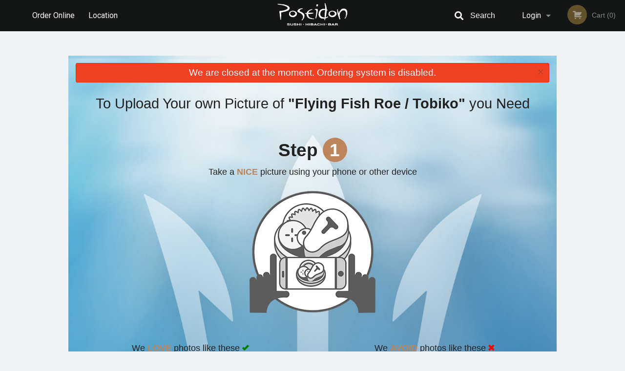

--- FILE ---
content_type: text/html; charset=UTF-8
request_url: https://poseidonsushi.com/upload_photos/flying-fish-roe-tobiko/
body_size: 6843
content:
<!DOCTYPE html>
<!--[if IE 9]><html class="lt-ie10" lang="en" > <![endif]--><html class="no-js" lang="en">
<head> <meta charset="utf-8"><script>(function(w,d,s,l,i){w[l]=w[l]||[];w[l].push({'gtm.start':
	new Date().getTime(),event:'gtm.js'});var f=d.getElementsByTagName(s)[0],
	j=d.createElement(s),dl=l!='dataLayer'?'&l='+l:'';j.async=true;j.src=
	'https://www.googletagmanager.com/gtm.js?id='+i+dl;f.parentNode.insertBefore(j,f);
	})(window,document,'script','dataLayer','GTM-K7QZ2VF');</script><meta name="viewport" content="width=device-width, minimum-scale=1, maximum-scale=1, initial-scale=1, user-scalable=no"> <meta name="description" content=". Order online for delivery or pick up at Poseidon Sushi restaurant. We are serving delicious traditional Japanese food. Try our Rolls, Nigiri, Sushi, Seaweed Salad, Gyoza, Sashimi, Bento Boxes. We are located at 2015 US-181 suite 300, Portland, TX."> <meta name="robots" content="all,index,follow"> <meta name="copyright" content="DI develop All rights reserved."> <title>Upload a photo for Flying Fish Roe / Tobiko | Poseidon Sushi</title> <link href="https://www.google.ca/maps/place/Poseidon+Sushi/@27.8965067,-97.3093258,15z/data=!4m2!3m1!1s0x0:0xa73e75230abab58?sa=X&amp;ved=2ahUKEwib5cvdzYfyAhUth_0HHf7NAxAQ_BIwEnoECEsQBQ" rel="publisher"> <link id="favicon-link" rel="icon" href="https://cdn3.didevelop.com/public/logos/400903fcf275b4ee0567f5ef5e2f8c56.png" type="image/x-icon"> <link rel="shortcut icon" href="https://cdn3.didevelop.com/public/logos/400903fcf275b4ee0567f5ef5e2f8c56.png" type="image/x-icon"> <link id="main_css" rel="stylesheet" href="https://poseidonsushi.com/css/themes/2086_poseidon.css?v=121649837892"><script src="//cdn.didevelop.com/js/vendor/modernizr.js"></script><script src="//ajax.googleapis.com/ajax/libs/jquery/2.2.2/jquery.min.js"></script><script src="//cdn.didevelop.com/js/foundation.min.js?v=7"></script><script src="//cdn.didevelop.com/js/jquery.raty.min.js"></script><script src="//cdn.didevelop.com/js/foundation-datepicker.min.js"></script><script src="//cdn.didevelop.com/js/foundation_datepicker_locales/foundation-datepicker.en.js"></script><script src="//cdn.didevelop.com/js/jquery.animateNumber.min.js"></script><script src="//code.jquery.com/ui/1.12.1/jquery-ui.min.js"></script><script src="//cdn.didevelop.com/js/jquery.ui.touch-punch.min.js"></script><script src="//cdn.jsdelivr.net/npm/slick-carousel@1.8.1/slick/slick.min.js"></script><script src="//cdn.didevelop.com/js/moment.js"></script><script src="//cdn.didevelop.com/js/common.min.js?v=2024-08-01"></script><script src="https://www.google.com/recaptcha/enterprise.js?render=6LfPTFIiAAAAAHwPeVP_ahfD9dFYAsySELKIu7Dd"></script><meta name="google-site-verification" content="JCKblVmLGyYQI60lMGOjZqDnD0N57MoH5K1zpjtXxuo">	<style>
		.grecaptcha-badge { visibility: hidden; }
	</style><script>
        window.baseUrl = `/`
    </script><style>
        #section_index .main-section .all_products.categories img {
            width: 100% !important;
        }
    </style> <style>
        .system-alert_wrap .close{
            color: #fff;
            font-size: 18px;
            opacity: unset;
            position: relative;
        }
        .system-alert_wrap .a {
            opacity: unset;
        }

        .system-alert_wrap .alert-box {
            margin-bottom: 0 !important;
        }
    </style> <style>
            .show_for_apps {
                display: none !important;
            }
            .show_for_ios {
                display: none !important;
            }
            .show_for_web {
                display: block !important;
            }
        </style> </head> <body id="section_upload_photos" class="											current_language_en" itemscope itemtype="http://schema.org/Restaurant" data-langlink=""> <noscript><iframe src="https://www.googletagmanager.com/ns.html?id=GTM-K7QZ2VF" height="0" width="0" style="display:none;visibility:hidden"></iframe></noscript><div class="inner-wrap"><img itemprop="logo" id="meta_logo" src="https://cdn3.didevelop.com/public/logos/addba908256daf4ea5d0e1eb19c00c6e.png" alt="Poseidon Sushi"> <meta itemprop="sameAs" content="https://www.google.ca/maps/place/Poseidon+Sushi/@27.8965067,-97.3093258,15z/data=!4m2!3m1!1s0x0:0xa73e75230abab58?sa=X&amp;ved=2ahUKEwib5cvdzYfyAhUth_0HHf7NAxAQ_BIwEnoECEsQBQ"> <meta itemprop="priceRange" content="$$"> <meta itemprop="url" content="https://poseidonsushi.com"> <meta itemprop="name" content="Poseidon Sushi"> <meta itemprop="legalName" content="Poseidon Sushi"> <meta itemprop="paymentAccepted" content="Credit / Debit Card Online, Credit/Debit in person, Cash"> <meta itemprop="telephone" content="+1 361-387-1605"> <meta itemprop="servesCuisine" content="Sushi, Japanese food, Asian"> <meta itemprop="menu" content="https://poseidonsushi.com/menu/"> <meta itemprop="currenciesAccepted" content="USD"><div itemprop="geo" itemscope itemtype="http://schema.org/GeoCoordinates"><meta itemprop="latitude" content="27.8965"> <meta itemprop="longitude" content="-97.3093"></div><meta itemprop="openingHours" content="Mo 11:00-22:00"> <meta itemprop="openingHours" content="Tu 11:00-22:00"> <meta itemprop="openingHours" content="We 11:00-22:00"> <meta itemprop="openingHours" content="Th 11:00-22:00"> <meta itemprop="openingHours" content="Fr 11:00-23:00"> <meta itemprop="openingHours" content="Sa 11:00-23:00"> <meta itemprop="openingHours" content="Su 11:00-22:00"><div itemprop="potentialAction" itemscope itemtype="http://schema.org/OrderAction"><div itemprop="target" itemscope itemtype="http://schema.org/EntryPoint"><meta itemprop="url" content="https://poseidonsushi.com"> <meta itemprop="actionPlatform" content="http://schema.org/DesktopWebPlatform"> <meta itemprop="actionPlatform" content="http://schema.org/MobileWebPlatform"> <meta itemprop="inLanguage" content="en"></div><meta itemprop="deliveryMethod" content="http://purl.org/goodrelations/v1#DeliveryModePickUp"></div><div class="sticky"><nav class="top-bar hide_for_ios_v2" data-topbar role="navigation"><ul class="title-area logo-wrapper"> <li class="name apps_header_logo"> <a class="" id="main_logo" target="_self" href="/"> <img id="logo-on-black-img" alt="Poseidon Sushi logo" src="https://cdn3.didevelop.com/public/logos/fedc23d62ffeb4db60b30653090bc071.png?v=1649837892"> </a> </li> <li class="show-for-small-up hide-for-large-up" id="mobile_search_wrap"><div id="mobile_search"><button id="show_mobile_search" class="apps_header_search"> <i class="fa fa-search" aria-hidden="true"></i> </button> <form method="get" action="/search/"> <button type="submit" id="submit_mobile_search"> <i class="fa fa-search" aria-hidden="true"></i> </button> <button type="button" id="hide_mobile_search"> <i class="fas fa-times-circle" aria-hidden="true"></i> </button><div><input name="search" placeholder="Search" value="" id="search696f7ded46f37" type="text"> <span class="form_note"></span></div></form></div></li> <li id="cart_link_mobile" class="show-for-small-up hide-for-large-up hide"> <a rel="nofollow" href="/cart/"> <i class="fa fa-shopping-cart"></i> ( <span id="total_cart_items--small" class="apps_link"> 0 </span> ) </a> </li> <li class="apps_header_nav toggle-topbar menu-icon"> <a href="#"> <span></span> </a> </li> </ul><div class="top-bar-section"><ul class="left"> <li class=""> <a class="apps_link" href="/"> Order Online </a> </li> <li class=""> <a class="apps_link" id="location_page_link" itemprop="hasMap" href="/location/"> Location </a> </li> </ul> <ul class="right"> <li class="hide-for-small-only hide-for-medium-only has-dropdown "> <a class="apps_link" href="/login/"> Login </a> <ul class="dropdown"> <li class=""> <a class="apps_link" href="/registration/"> Registration </a> </li> </ul> </li> <li class="hide-for-large-up "> <a class="apps_link" href="/login/"> Login </a> </li> <li class="hide-for-large-up "> <a class="apps_link" href="/registration/"> Registration </a> </li> <li class="divider"> <li class="has-form"> <a id="cart_qtty" class="button hidden apps_link" rel="nofollow" href="/cart/"> <i class="fi-shopping-cart"></i> Cart (<span id="total_cart_items" class="apps_link">0</span>) </a> <span id="empty_cart" class="button disabled  apps_link"> <i class="fi-shopping-cart"></i> Cart (0) </span> </li> </ul><div id="search"><div id="show_search"><i class="fa fa-search" aria-hidden="true"></i>&nbsp; &nbsp; &nbsp; &nbsp; Search</div><form itemprop="potentialAction" itemscope itemtype="http://schema.org/SearchAction" method="get" action="/search/"> <meta itemprop="target" content="https://poseidonsushi.com/search/?search={search}"><div><input name="search" placeholder="Search" value="" id="search696f7ded470cf" type="text" itemprop="query-input" required="required"> <span class="form_note"></span></div><button type="submit" id="submit_search"> <i class="fa fa-search" aria-hidden="true"></i> </button> <button type="button" id="hide_search"> <i class="fa fa-times" aria-hidden="true"></i> Close </button> </form></div><i class="clear"></i></div></nav></div><span class="system-alert_wrap show_for_ios"> <span data-alert class="alert-box alert"><a href="#" class="close system-alert_wrap__error">We are closed at the moment. Ordering system is disabled.</a></span> </span><div class="main-section" role="main"><div class="row"><div class="large-12 
				columns main_content" data-equalizer-watch="main_content"><div data-alert class="alert-box alert radius show_for_web">We are closed at the moment. Ordering system is disabled.<a href="#" class="close">&times;</a></div><div class="row"><div class="small-12 text-center columns"><h1> To Upload Your own Picture of <b>"Flying Fish Roe / Tobiko"</b> you Need </h1> <h2> Step <span>1</span> </h2><p>Take a<span> NICE </span>picture using your phone or other device</p><img src="/img/take_a_picture_icon.png"></div><div class="small-12 medium-6 large-6 text-center columns"><h5> We <span>LOVE</span> photos like these <i class="fi-check" style="color: green;"> </i></h5> <img src="/img/good_picture1.png"><br><br><img src="/img/good_picture2.png"></div><div class="small-12 medium-6 large-6 text-center columns"><h5 class="text-center"> We <span>AVOID</span> photos like these <i class="fi-x" style="color: red;"> </i></h5> <img src="/img/bad_picture1.png"><br><br><img src="/img/bad_picture2.png"></div></div><div class="row"><div class="small-12 text-center columns"><h2> Step <span>2</span> </h2><p>Upload photo for<b> "Flying Fish Roe / Tobiko"</b></p><img src="/img/upload_icon.png"></div></div><div class="row"><form method="post" enctype="multipart/form-data" id="image_upload_form" class="medium-4 medium-centered columns"><div class="hide file"><input name="file" value="" id="hidden_file_input" type="file" accept=".jpg,.jpeg,.png,.pdf,.psd,.tif,.eps" required="required"> <span class="form_note"></span></div><div class="hidden"><input name="product_id" value="305247" id="product_id696f7ded4741c" type="hidden"> <span class="form_note"></span></div><div><label for="credit_to696f7ded4745e">Credit to (Optional): <input name="credit_to" placeholder="James R or James Robson" value="" id="credit_to696f7ded4745e" type="text"></label> <span class="form_note"></span></div><button id="upload_photo" type="button">Upload</button> </form></div></div></div></div><a class="exit-off-canvas"></a></div><footer class="footer"><div class="row"><div class="small-12 medium-6 large-5 columns"><div class="footer_site_name"><h1> <a href="/" title="Order Online"> Poseidon Sushi </a> </h1><div id="footer_review" itemprop="aggregateRating" itemscope itemtype="http://schema.org/AggregateRating"><a href="/reviews/" title="Reviews of Poseidon Sushi"> <span itemprop="itemReviewed" itemscope itemtype="http://schema.org/Restaurant"> <meta itemprop="name" content="Poseidon Sushi"> <meta itemprop="image" content="https://cdn3.didevelop.com/public/logos/addba908256daf4ea5d0e1eb19c00c6e.png"> <meta itemprop="servesCuisine" content="Sushi, Japanese food, Asian"> <meta itemprop="priceRange" content="$$"> <meta itemprop="telephone" content="+1 361-387-1605"><div itemprop="address" itemscope itemtype="http://schema.org/PostalAddress"><meta itemprop="streetAddress" content=""> <meta itemprop="addressCountry" content=""> <meta itemprop="addressLocality" content=""></div></span> <i class="rate_star yellow fi-star"></i><i class="rate_star yellow fi-star"></i><i class="rate_star yellow fi-star"></i><i class="rate_star yellow fi-star"></i><i class="rate_star yellow fi-star"></i> <meta itemprop="ratingValue" content="5"> <span id="tot_reviews"> (<span itemprop="reviewCount">123</span> reviews) </span> </a></div><p id="serving_cusines">Serving: Sushi, Japanese food, Asian</p></div><div id="footer_social_links" class="hide_for_webview"><a href="https://www.google.ca/maps/place/Poseidon+Sushi/@27.8965067,-97.3093258,15z/data=!4m2!3m1!1s0x0:0xa73e75230abab58?sa=X&amp;ved=2ahUKEwib5cvdzYfyAhUth_0HHf7NAxAQ_BIwEnoECEsQBQ" rel="publisher" target="_blank"> <img src="//ssl.gstatic.com/images/icons/gplus-32.png" alt="Google+ icon"> </a></div><div id="report_problem" class="float_widget float_widget__bottom_r float_widget__bottom_r--stickies"><a data-reveal-id="report_dialog" class="hollow" data-tooltip title="Report a problem"><div class="report_problem_wrapper"><i class="fas fa-info-circle"></i><div>Report a problem</div></div></a></div><div id="report_dialog" class="reveal-modal small" data-reveal aria-labelledby="modalTitle" aria-hidden="true" role="dialog"><h3>Report a problem</h3><div class="row"><div class="columns"><form name="report_form" method="post" autocomplete="off"><div class="textarea"><label for="report_body">Description <span class="required">*</span> <textarea id="report_body" name="body" required maxlength="512" placeholder="Please, describe a problem here..." rows="5" autofocus></textarea> </label> <span class="form_note"></span></div><div class="text"><label for="email">Email/Phone number <input name="email" placeholder="e.g. example@mail.com" value="" id="email" type="text"></label> <span class="form_note"></span></div><div class="hidden"><input name="page_url" value="/upload_photos/flying-fish-roe-tobiko/" id="page_url696f7ded477fe" type="hidden"> <span class="form_note"></span></div><button id="submit_report" type="submit" class="button">Send report</button> </form><div id="report_result" class="dialog_result_container hide"><h1>The report has been successfully sent </h1></div></div></div><a id="report_problem_close" class="close-reveal-modal" aria-label="Close">&times;</a></div><script type="application/javascript">
                    $(function()
                    {
                        $("form[name=report_form]").submit(async function (e)
                        {
                            loader.load();
                            e.preventDefault();
                            var report = $("form[name=report_form]").serializeArray().reduce(function(report_value, { name, value })
                            {
                                return Object.assign(report_value, { [name]: value });
                            }, {});

                            report['g-recaptcha-response'] = await grecaptcha.enterprise.execute('6LfPTFIiAAAAAHwPeVP_ahfD9dFYAsySELKIu7Dd', {action: 'problem_report'});

                            $.post('?section=report_problem', report)
                                .done(function ()
                                {
                                    loader.stop();
                                    $("form[name=report_form]").hide();
                                    $("#report_result").show();
                                    setTimeout(function()
                                    {
                                        $("#report_result").hide();
                                        $("#report_problem_close").trigger('click');
                                        $("form[name=report_form]").show();
                                    }, 1800);
                                    setTimeout(function()
                                    {
                                        $("#report_body").val('');
                                        $("#email").val('');
                                    }, 400);

                                    setTimeout(function()
                                    {
                                        $("#report_problem_close").trigger('click');
                                    }, 1700);

                                    setTimeout(function()
                                    {
                                        $("#report_result").hide();
                                        $("form[name=report_form]").show();
                                    }, 2200);
                                });
                        });

                        // workaround, because the textarea input field is rendered in a modal window
                        $("#report_problem").click(function()
                        {
                            setTimeout(function()
                            {
                                $("#report_body").focus();
                            }, 400);
                        });
                    })
                </script><style>
                    #report_problem {
                        position: initial;
                        margin: 0;
                        background: none;
                        margin-top: 10px;
                    }
                    .report_problem_wrapper {
                        padding: 0!important;
                    }
                </style></div><div class="small-12 medium-6 large-4 columns links"><h1 class="show_for_web"> Navigation </h1><div class="row show_for_web"><div class="column medium-6"><a href="/menu/">Menu</a> <a href="/">Order Online</a> <a href="/location/">Location</a></div><div class="column medium-6"><a href="/reviews/">Reviews</a> <a href="/terms_and_conditions/">Terms and Conditions</a> <a href="/privacy_policy/">Privacy Policy</a></div></div></div><div class="small-12 medium-6 large-3 columns address" itemprop="address" itemscope itemtype="http://schema.org/PostalAddress"><h1> Address </h1> <a class="hide_for_ios" href="/location/"> <span itemprop="streetAddress">2015 US-181 suite 300, Portland, TX</span> <span itemprop="addressRegion">USA</span> <span itemprop="postalCode">78374</span> </a> <meta itemprop="addressCountry" content="USA"> <meta itemprop="addressLocality" content="USA"> <a href="tel:13613871605"> Tel: <span itemprop="telephone">+1 361-387-1605</span> </a></div></div><br><div class="row"><div class="small-12 columns copywrite">Copyright &copy; 2026, all rights reserved<br><div class="hide_for_webview">Poseidon Sushi</div><br><div>This site is protected by reCAPTCHA and the Google</div><div><a href="https://policies.google.com/privacy">Privacy Policy</a> and <a href="https://policies.google.com/terms">Terms of Service</a>&nbsp;apply.</div></div></div></footer><span id="website_created_by_didevelop"></span><div id="js_messages" style="display:none">{"email_already_registered":"This email is already registered","cant_find_location":"Could not find your location","invalid_email":"Email is not valid","invalid_phone":"Phone is not valid","password_too_small":"Password is less than 6 characters","required":"Required","no_results":"No results found","geocode_failure":"Geocoder failed due to:","delivery_zone":"Delivery Zone","phone":"Phone:","max_ingredients":"Maximum number of ingredients is:","currency_sign":"$","currency_sign2":"","you_just_saved":"YOU JUST SAVED","coupon_used":"Coupon used:","available_options_msg":"Available only for ","not_available_options_msg":"Not available for ","price_title_for_free":"FREE","placeholder_product_item_image":"grey_fork_and_knife"}</div><script type="text/javascript">
    $(function(){
      
		
    	$('#upload_photo').click(function(){
			$('#hidden_file_input').click();
		})

		$("input[type='file']").change(function (e) {

		 var fileExtension = ['jpg', 'jpeg', 'png', 'pdf', 'psd', 'tif', 'eps'];
	        if ($(this).val().split('.').pop().toLowerCase() && $.inArray($(this).val().split('.').pop().toLowerCase(), fileExtension) == -1) 
	        {
	          	$(this).val('');
	            alert('Only formats are allowed: ' + fileExtension.join(', '));
	        }
	        else
	        {
	        	loader.load();
	        	$('#image_upload_form').submit();
	        }
	    });
	 
	
	$(document).ready(function(){

		setTimeout(function(){ 
			footerAlign();
			$(document).foundation('equalizer', 'reflow');
		}, 300);

		$(document).foundation({
			equalizer : {
			  // Specify if Equalizer should make elements equal height once they become stacked.
			  equalize_on_stack: true,
			  after_height_change: function(){
					
					footerAlign();
			   }
			}
		});
	});

   	$( window ).resize(function() {
		footerAlign();
	});
	$('.breadcrumbs').scrollLeft(999999);
	
	ajaxSearch.activate();
    });
  </script><div id="loading"></div><div id="hard_load">Loading... Please wait.</div><script async src="https://pagead2.googlesyndication.com/pagead/js/adsbygoogle.js?client=ca-pub-4623080555139108" crossorigin="anonymous"></script><script>
        $(document).ready(function(){
            
           try {

               var $analyticsOff = $('.adsbygoogle:hidden');
               var $analyticsOn = $('.adsbygoogle:visible');

               $analyticsOff.each(function() {
                   $(this).remove();
               });
               $analyticsOn.each(function() {
                   (adsbygoogle = window.adsbygoogle || []).push({});
               });
               
               var observeTries = 0;
               var observerInterval = setInterval(function () {
                   var adsByGoogleEl = document.querySelector('.adsbygoogle');

                   if (observeTries > 4) {
                       clearInterval(observerInterval);
                       return;
                   }

                   if (!adsByGoogleEl) {
                       observeTries++;
                       return;
                   }

                   var adsByGoogleObserver = new MutationObserver(function (mutations) {
                       const ads = $(mutations[0].target);

                       if (ads.attr("data-ad-status") === 'unfilled') {
                           $('.adsbygoogle-wrapper').remove();
                       }
                   });

                   adsByGoogleObserver.observe(adsByGoogleEl, {
                       attributes: true,
                       attributeFilter: ['data-ad-status']
                   });

                   clearInterval(observerInterval);
               }, 2000)
           } catch (e) {
               
           }


        });
    </script></body>
</html>

<!--T: 0.028318881988525 -->
<!--M: 4 -->

--- FILE ---
content_type: text/html; charset=utf-8
request_url: https://www.google.com/recaptcha/enterprise/anchor?ar=1&k=6LfPTFIiAAAAAHwPeVP_ahfD9dFYAsySELKIu7Dd&co=aHR0cHM6Ly9wb3NlaWRvbnN1c2hpLmNvbTo0NDM.&hl=en&v=PoyoqOPhxBO7pBk68S4YbpHZ&size=invisible&anchor-ms=20000&execute-ms=30000&cb=a359t657lopw
body_size: 48634
content:
<!DOCTYPE HTML><html dir="ltr" lang="en"><head><meta http-equiv="Content-Type" content="text/html; charset=UTF-8">
<meta http-equiv="X-UA-Compatible" content="IE=edge">
<title>reCAPTCHA</title>
<style type="text/css">
/* cyrillic-ext */
@font-face {
  font-family: 'Roboto';
  font-style: normal;
  font-weight: 400;
  font-stretch: 100%;
  src: url(//fonts.gstatic.com/s/roboto/v48/KFO7CnqEu92Fr1ME7kSn66aGLdTylUAMa3GUBHMdazTgWw.woff2) format('woff2');
  unicode-range: U+0460-052F, U+1C80-1C8A, U+20B4, U+2DE0-2DFF, U+A640-A69F, U+FE2E-FE2F;
}
/* cyrillic */
@font-face {
  font-family: 'Roboto';
  font-style: normal;
  font-weight: 400;
  font-stretch: 100%;
  src: url(//fonts.gstatic.com/s/roboto/v48/KFO7CnqEu92Fr1ME7kSn66aGLdTylUAMa3iUBHMdazTgWw.woff2) format('woff2');
  unicode-range: U+0301, U+0400-045F, U+0490-0491, U+04B0-04B1, U+2116;
}
/* greek-ext */
@font-face {
  font-family: 'Roboto';
  font-style: normal;
  font-weight: 400;
  font-stretch: 100%;
  src: url(//fonts.gstatic.com/s/roboto/v48/KFO7CnqEu92Fr1ME7kSn66aGLdTylUAMa3CUBHMdazTgWw.woff2) format('woff2');
  unicode-range: U+1F00-1FFF;
}
/* greek */
@font-face {
  font-family: 'Roboto';
  font-style: normal;
  font-weight: 400;
  font-stretch: 100%;
  src: url(//fonts.gstatic.com/s/roboto/v48/KFO7CnqEu92Fr1ME7kSn66aGLdTylUAMa3-UBHMdazTgWw.woff2) format('woff2');
  unicode-range: U+0370-0377, U+037A-037F, U+0384-038A, U+038C, U+038E-03A1, U+03A3-03FF;
}
/* math */
@font-face {
  font-family: 'Roboto';
  font-style: normal;
  font-weight: 400;
  font-stretch: 100%;
  src: url(//fonts.gstatic.com/s/roboto/v48/KFO7CnqEu92Fr1ME7kSn66aGLdTylUAMawCUBHMdazTgWw.woff2) format('woff2');
  unicode-range: U+0302-0303, U+0305, U+0307-0308, U+0310, U+0312, U+0315, U+031A, U+0326-0327, U+032C, U+032F-0330, U+0332-0333, U+0338, U+033A, U+0346, U+034D, U+0391-03A1, U+03A3-03A9, U+03B1-03C9, U+03D1, U+03D5-03D6, U+03F0-03F1, U+03F4-03F5, U+2016-2017, U+2034-2038, U+203C, U+2040, U+2043, U+2047, U+2050, U+2057, U+205F, U+2070-2071, U+2074-208E, U+2090-209C, U+20D0-20DC, U+20E1, U+20E5-20EF, U+2100-2112, U+2114-2115, U+2117-2121, U+2123-214F, U+2190, U+2192, U+2194-21AE, U+21B0-21E5, U+21F1-21F2, U+21F4-2211, U+2213-2214, U+2216-22FF, U+2308-230B, U+2310, U+2319, U+231C-2321, U+2336-237A, U+237C, U+2395, U+239B-23B7, U+23D0, U+23DC-23E1, U+2474-2475, U+25AF, U+25B3, U+25B7, U+25BD, U+25C1, U+25CA, U+25CC, U+25FB, U+266D-266F, U+27C0-27FF, U+2900-2AFF, U+2B0E-2B11, U+2B30-2B4C, U+2BFE, U+3030, U+FF5B, U+FF5D, U+1D400-1D7FF, U+1EE00-1EEFF;
}
/* symbols */
@font-face {
  font-family: 'Roboto';
  font-style: normal;
  font-weight: 400;
  font-stretch: 100%;
  src: url(//fonts.gstatic.com/s/roboto/v48/KFO7CnqEu92Fr1ME7kSn66aGLdTylUAMaxKUBHMdazTgWw.woff2) format('woff2');
  unicode-range: U+0001-000C, U+000E-001F, U+007F-009F, U+20DD-20E0, U+20E2-20E4, U+2150-218F, U+2190, U+2192, U+2194-2199, U+21AF, U+21E6-21F0, U+21F3, U+2218-2219, U+2299, U+22C4-22C6, U+2300-243F, U+2440-244A, U+2460-24FF, U+25A0-27BF, U+2800-28FF, U+2921-2922, U+2981, U+29BF, U+29EB, U+2B00-2BFF, U+4DC0-4DFF, U+FFF9-FFFB, U+10140-1018E, U+10190-1019C, U+101A0, U+101D0-101FD, U+102E0-102FB, U+10E60-10E7E, U+1D2C0-1D2D3, U+1D2E0-1D37F, U+1F000-1F0FF, U+1F100-1F1AD, U+1F1E6-1F1FF, U+1F30D-1F30F, U+1F315, U+1F31C, U+1F31E, U+1F320-1F32C, U+1F336, U+1F378, U+1F37D, U+1F382, U+1F393-1F39F, U+1F3A7-1F3A8, U+1F3AC-1F3AF, U+1F3C2, U+1F3C4-1F3C6, U+1F3CA-1F3CE, U+1F3D4-1F3E0, U+1F3ED, U+1F3F1-1F3F3, U+1F3F5-1F3F7, U+1F408, U+1F415, U+1F41F, U+1F426, U+1F43F, U+1F441-1F442, U+1F444, U+1F446-1F449, U+1F44C-1F44E, U+1F453, U+1F46A, U+1F47D, U+1F4A3, U+1F4B0, U+1F4B3, U+1F4B9, U+1F4BB, U+1F4BF, U+1F4C8-1F4CB, U+1F4D6, U+1F4DA, U+1F4DF, U+1F4E3-1F4E6, U+1F4EA-1F4ED, U+1F4F7, U+1F4F9-1F4FB, U+1F4FD-1F4FE, U+1F503, U+1F507-1F50B, U+1F50D, U+1F512-1F513, U+1F53E-1F54A, U+1F54F-1F5FA, U+1F610, U+1F650-1F67F, U+1F687, U+1F68D, U+1F691, U+1F694, U+1F698, U+1F6AD, U+1F6B2, U+1F6B9-1F6BA, U+1F6BC, U+1F6C6-1F6CF, U+1F6D3-1F6D7, U+1F6E0-1F6EA, U+1F6F0-1F6F3, U+1F6F7-1F6FC, U+1F700-1F7FF, U+1F800-1F80B, U+1F810-1F847, U+1F850-1F859, U+1F860-1F887, U+1F890-1F8AD, U+1F8B0-1F8BB, U+1F8C0-1F8C1, U+1F900-1F90B, U+1F93B, U+1F946, U+1F984, U+1F996, U+1F9E9, U+1FA00-1FA6F, U+1FA70-1FA7C, U+1FA80-1FA89, U+1FA8F-1FAC6, U+1FACE-1FADC, U+1FADF-1FAE9, U+1FAF0-1FAF8, U+1FB00-1FBFF;
}
/* vietnamese */
@font-face {
  font-family: 'Roboto';
  font-style: normal;
  font-weight: 400;
  font-stretch: 100%;
  src: url(//fonts.gstatic.com/s/roboto/v48/KFO7CnqEu92Fr1ME7kSn66aGLdTylUAMa3OUBHMdazTgWw.woff2) format('woff2');
  unicode-range: U+0102-0103, U+0110-0111, U+0128-0129, U+0168-0169, U+01A0-01A1, U+01AF-01B0, U+0300-0301, U+0303-0304, U+0308-0309, U+0323, U+0329, U+1EA0-1EF9, U+20AB;
}
/* latin-ext */
@font-face {
  font-family: 'Roboto';
  font-style: normal;
  font-weight: 400;
  font-stretch: 100%;
  src: url(//fonts.gstatic.com/s/roboto/v48/KFO7CnqEu92Fr1ME7kSn66aGLdTylUAMa3KUBHMdazTgWw.woff2) format('woff2');
  unicode-range: U+0100-02BA, U+02BD-02C5, U+02C7-02CC, U+02CE-02D7, U+02DD-02FF, U+0304, U+0308, U+0329, U+1D00-1DBF, U+1E00-1E9F, U+1EF2-1EFF, U+2020, U+20A0-20AB, U+20AD-20C0, U+2113, U+2C60-2C7F, U+A720-A7FF;
}
/* latin */
@font-face {
  font-family: 'Roboto';
  font-style: normal;
  font-weight: 400;
  font-stretch: 100%;
  src: url(//fonts.gstatic.com/s/roboto/v48/KFO7CnqEu92Fr1ME7kSn66aGLdTylUAMa3yUBHMdazQ.woff2) format('woff2');
  unicode-range: U+0000-00FF, U+0131, U+0152-0153, U+02BB-02BC, U+02C6, U+02DA, U+02DC, U+0304, U+0308, U+0329, U+2000-206F, U+20AC, U+2122, U+2191, U+2193, U+2212, U+2215, U+FEFF, U+FFFD;
}
/* cyrillic-ext */
@font-face {
  font-family: 'Roboto';
  font-style: normal;
  font-weight: 500;
  font-stretch: 100%;
  src: url(//fonts.gstatic.com/s/roboto/v48/KFO7CnqEu92Fr1ME7kSn66aGLdTylUAMa3GUBHMdazTgWw.woff2) format('woff2');
  unicode-range: U+0460-052F, U+1C80-1C8A, U+20B4, U+2DE0-2DFF, U+A640-A69F, U+FE2E-FE2F;
}
/* cyrillic */
@font-face {
  font-family: 'Roboto';
  font-style: normal;
  font-weight: 500;
  font-stretch: 100%;
  src: url(//fonts.gstatic.com/s/roboto/v48/KFO7CnqEu92Fr1ME7kSn66aGLdTylUAMa3iUBHMdazTgWw.woff2) format('woff2');
  unicode-range: U+0301, U+0400-045F, U+0490-0491, U+04B0-04B1, U+2116;
}
/* greek-ext */
@font-face {
  font-family: 'Roboto';
  font-style: normal;
  font-weight: 500;
  font-stretch: 100%;
  src: url(//fonts.gstatic.com/s/roboto/v48/KFO7CnqEu92Fr1ME7kSn66aGLdTylUAMa3CUBHMdazTgWw.woff2) format('woff2');
  unicode-range: U+1F00-1FFF;
}
/* greek */
@font-face {
  font-family: 'Roboto';
  font-style: normal;
  font-weight: 500;
  font-stretch: 100%;
  src: url(//fonts.gstatic.com/s/roboto/v48/KFO7CnqEu92Fr1ME7kSn66aGLdTylUAMa3-UBHMdazTgWw.woff2) format('woff2');
  unicode-range: U+0370-0377, U+037A-037F, U+0384-038A, U+038C, U+038E-03A1, U+03A3-03FF;
}
/* math */
@font-face {
  font-family: 'Roboto';
  font-style: normal;
  font-weight: 500;
  font-stretch: 100%;
  src: url(//fonts.gstatic.com/s/roboto/v48/KFO7CnqEu92Fr1ME7kSn66aGLdTylUAMawCUBHMdazTgWw.woff2) format('woff2');
  unicode-range: U+0302-0303, U+0305, U+0307-0308, U+0310, U+0312, U+0315, U+031A, U+0326-0327, U+032C, U+032F-0330, U+0332-0333, U+0338, U+033A, U+0346, U+034D, U+0391-03A1, U+03A3-03A9, U+03B1-03C9, U+03D1, U+03D5-03D6, U+03F0-03F1, U+03F4-03F5, U+2016-2017, U+2034-2038, U+203C, U+2040, U+2043, U+2047, U+2050, U+2057, U+205F, U+2070-2071, U+2074-208E, U+2090-209C, U+20D0-20DC, U+20E1, U+20E5-20EF, U+2100-2112, U+2114-2115, U+2117-2121, U+2123-214F, U+2190, U+2192, U+2194-21AE, U+21B0-21E5, U+21F1-21F2, U+21F4-2211, U+2213-2214, U+2216-22FF, U+2308-230B, U+2310, U+2319, U+231C-2321, U+2336-237A, U+237C, U+2395, U+239B-23B7, U+23D0, U+23DC-23E1, U+2474-2475, U+25AF, U+25B3, U+25B7, U+25BD, U+25C1, U+25CA, U+25CC, U+25FB, U+266D-266F, U+27C0-27FF, U+2900-2AFF, U+2B0E-2B11, U+2B30-2B4C, U+2BFE, U+3030, U+FF5B, U+FF5D, U+1D400-1D7FF, U+1EE00-1EEFF;
}
/* symbols */
@font-face {
  font-family: 'Roboto';
  font-style: normal;
  font-weight: 500;
  font-stretch: 100%;
  src: url(//fonts.gstatic.com/s/roboto/v48/KFO7CnqEu92Fr1ME7kSn66aGLdTylUAMaxKUBHMdazTgWw.woff2) format('woff2');
  unicode-range: U+0001-000C, U+000E-001F, U+007F-009F, U+20DD-20E0, U+20E2-20E4, U+2150-218F, U+2190, U+2192, U+2194-2199, U+21AF, U+21E6-21F0, U+21F3, U+2218-2219, U+2299, U+22C4-22C6, U+2300-243F, U+2440-244A, U+2460-24FF, U+25A0-27BF, U+2800-28FF, U+2921-2922, U+2981, U+29BF, U+29EB, U+2B00-2BFF, U+4DC0-4DFF, U+FFF9-FFFB, U+10140-1018E, U+10190-1019C, U+101A0, U+101D0-101FD, U+102E0-102FB, U+10E60-10E7E, U+1D2C0-1D2D3, U+1D2E0-1D37F, U+1F000-1F0FF, U+1F100-1F1AD, U+1F1E6-1F1FF, U+1F30D-1F30F, U+1F315, U+1F31C, U+1F31E, U+1F320-1F32C, U+1F336, U+1F378, U+1F37D, U+1F382, U+1F393-1F39F, U+1F3A7-1F3A8, U+1F3AC-1F3AF, U+1F3C2, U+1F3C4-1F3C6, U+1F3CA-1F3CE, U+1F3D4-1F3E0, U+1F3ED, U+1F3F1-1F3F3, U+1F3F5-1F3F7, U+1F408, U+1F415, U+1F41F, U+1F426, U+1F43F, U+1F441-1F442, U+1F444, U+1F446-1F449, U+1F44C-1F44E, U+1F453, U+1F46A, U+1F47D, U+1F4A3, U+1F4B0, U+1F4B3, U+1F4B9, U+1F4BB, U+1F4BF, U+1F4C8-1F4CB, U+1F4D6, U+1F4DA, U+1F4DF, U+1F4E3-1F4E6, U+1F4EA-1F4ED, U+1F4F7, U+1F4F9-1F4FB, U+1F4FD-1F4FE, U+1F503, U+1F507-1F50B, U+1F50D, U+1F512-1F513, U+1F53E-1F54A, U+1F54F-1F5FA, U+1F610, U+1F650-1F67F, U+1F687, U+1F68D, U+1F691, U+1F694, U+1F698, U+1F6AD, U+1F6B2, U+1F6B9-1F6BA, U+1F6BC, U+1F6C6-1F6CF, U+1F6D3-1F6D7, U+1F6E0-1F6EA, U+1F6F0-1F6F3, U+1F6F7-1F6FC, U+1F700-1F7FF, U+1F800-1F80B, U+1F810-1F847, U+1F850-1F859, U+1F860-1F887, U+1F890-1F8AD, U+1F8B0-1F8BB, U+1F8C0-1F8C1, U+1F900-1F90B, U+1F93B, U+1F946, U+1F984, U+1F996, U+1F9E9, U+1FA00-1FA6F, U+1FA70-1FA7C, U+1FA80-1FA89, U+1FA8F-1FAC6, U+1FACE-1FADC, U+1FADF-1FAE9, U+1FAF0-1FAF8, U+1FB00-1FBFF;
}
/* vietnamese */
@font-face {
  font-family: 'Roboto';
  font-style: normal;
  font-weight: 500;
  font-stretch: 100%;
  src: url(//fonts.gstatic.com/s/roboto/v48/KFO7CnqEu92Fr1ME7kSn66aGLdTylUAMa3OUBHMdazTgWw.woff2) format('woff2');
  unicode-range: U+0102-0103, U+0110-0111, U+0128-0129, U+0168-0169, U+01A0-01A1, U+01AF-01B0, U+0300-0301, U+0303-0304, U+0308-0309, U+0323, U+0329, U+1EA0-1EF9, U+20AB;
}
/* latin-ext */
@font-face {
  font-family: 'Roboto';
  font-style: normal;
  font-weight: 500;
  font-stretch: 100%;
  src: url(//fonts.gstatic.com/s/roboto/v48/KFO7CnqEu92Fr1ME7kSn66aGLdTylUAMa3KUBHMdazTgWw.woff2) format('woff2');
  unicode-range: U+0100-02BA, U+02BD-02C5, U+02C7-02CC, U+02CE-02D7, U+02DD-02FF, U+0304, U+0308, U+0329, U+1D00-1DBF, U+1E00-1E9F, U+1EF2-1EFF, U+2020, U+20A0-20AB, U+20AD-20C0, U+2113, U+2C60-2C7F, U+A720-A7FF;
}
/* latin */
@font-face {
  font-family: 'Roboto';
  font-style: normal;
  font-weight: 500;
  font-stretch: 100%;
  src: url(//fonts.gstatic.com/s/roboto/v48/KFO7CnqEu92Fr1ME7kSn66aGLdTylUAMa3yUBHMdazQ.woff2) format('woff2');
  unicode-range: U+0000-00FF, U+0131, U+0152-0153, U+02BB-02BC, U+02C6, U+02DA, U+02DC, U+0304, U+0308, U+0329, U+2000-206F, U+20AC, U+2122, U+2191, U+2193, U+2212, U+2215, U+FEFF, U+FFFD;
}
/* cyrillic-ext */
@font-face {
  font-family: 'Roboto';
  font-style: normal;
  font-weight: 900;
  font-stretch: 100%;
  src: url(//fonts.gstatic.com/s/roboto/v48/KFO7CnqEu92Fr1ME7kSn66aGLdTylUAMa3GUBHMdazTgWw.woff2) format('woff2');
  unicode-range: U+0460-052F, U+1C80-1C8A, U+20B4, U+2DE0-2DFF, U+A640-A69F, U+FE2E-FE2F;
}
/* cyrillic */
@font-face {
  font-family: 'Roboto';
  font-style: normal;
  font-weight: 900;
  font-stretch: 100%;
  src: url(//fonts.gstatic.com/s/roboto/v48/KFO7CnqEu92Fr1ME7kSn66aGLdTylUAMa3iUBHMdazTgWw.woff2) format('woff2');
  unicode-range: U+0301, U+0400-045F, U+0490-0491, U+04B0-04B1, U+2116;
}
/* greek-ext */
@font-face {
  font-family: 'Roboto';
  font-style: normal;
  font-weight: 900;
  font-stretch: 100%;
  src: url(//fonts.gstatic.com/s/roboto/v48/KFO7CnqEu92Fr1ME7kSn66aGLdTylUAMa3CUBHMdazTgWw.woff2) format('woff2');
  unicode-range: U+1F00-1FFF;
}
/* greek */
@font-face {
  font-family: 'Roboto';
  font-style: normal;
  font-weight: 900;
  font-stretch: 100%;
  src: url(//fonts.gstatic.com/s/roboto/v48/KFO7CnqEu92Fr1ME7kSn66aGLdTylUAMa3-UBHMdazTgWw.woff2) format('woff2');
  unicode-range: U+0370-0377, U+037A-037F, U+0384-038A, U+038C, U+038E-03A1, U+03A3-03FF;
}
/* math */
@font-face {
  font-family: 'Roboto';
  font-style: normal;
  font-weight: 900;
  font-stretch: 100%;
  src: url(//fonts.gstatic.com/s/roboto/v48/KFO7CnqEu92Fr1ME7kSn66aGLdTylUAMawCUBHMdazTgWw.woff2) format('woff2');
  unicode-range: U+0302-0303, U+0305, U+0307-0308, U+0310, U+0312, U+0315, U+031A, U+0326-0327, U+032C, U+032F-0330, U+0332-0333, U+0338, U+033A, U+0346, U+034D, U+0391-03A1, U+03A3-03A9, U+03B1-03C9, U+03D1, U+03D5-03D6, U+03F0-03F1, U+03F4-03F5, U+2016-2017, U+2034-2038, U+203C, U+2040, U+2043, U+2047, U+2050, U+2057, U+205F, U+2070-2071, U+2074-208E, U+2090-209C, U+20D0-20DC, U+20E1, U+20E5-20EF, U+2100-2112, U+2114-2115, U+2117-2121, U+2123-214F, U+2190, U+2192, U+2194-21AE, U+21B0-21E5, U+21F1-21F2, U+21F4-2211, U+2213-2214, U+2216-22FF, U+2308-230B, U+2310, U+2319, U+231C-2321, U+2336-237A, U+237C, U+2395, U+239B-23B7, U+23D0, U+23DC-23E1, U+2474-2475, U+25AF, U+25B3, U+25B7, U+25BD, U+25C1, U+25CA, U+25CC, U+25FB, U+266D-266F, U+27C0-27FF, U+2900-2AFF, U+2B0E-2B11, U+2B30-2B4C, U+2BFE, U+3030, U+FF5B, U+FF5D, U+1D400-1D7FF, U+1EE00-1EEFF;
}
/* symbols */
@font-face {
  font-family: 'Roboto';
  font-style: normal;
  font-weight: 900;
  font-stretch: 100%;
  src: url(//fonts.gstatic.com/s/roboto/v48/KFO7CnqEu92Fr1ME7kSn66aGLdTylUAMaxKUBHMdazTgWw.woff2) format('woff2');
  unicode-range: U+0001-000C, U+000E-001F, U+007F-009F, U+20DD-20E0, U+20E2-20E4, U+2150-218F, U+2190, U+2192, U+2194-2199, U+21AF, U+21E6-21F0, U+21F3, U+2218-2219, U+2299, U+22C4-22C6, U+2300-243F, U+2440-244A, U+2460-24FF, U+25A0-27BF, U+2800-28FF, U+2921-2922, U+2981, U+29BF, U+29EB, U+2B00-2BFF, U+4DC0-4DFF, U+FFF9-FFFB, U+10140-1018E, U+10190-1019C, U+101A0, U+101D0-101FD, U+102E0-102FB, U+10E60-10E7E, U+1D2C0-1D2D3, U+1D2E0-1D37F, U+1F000-1F0FF, U+1F100-1F1AD, U+1F1E6-1F1FF, U+1F30D-1F30F, U+1F315, U+1F31C, U+1F31E, U+1F320-1F32C, U+1F336, U+1F378, U+1F37D, U+1F382, U+1F393-1F39F, U+1F3A7-1F3A8, U+1F3AC-1F3AF, U+1F3C2, U+1F3C4-1F3C6, U+1F3CA-1F3CE, U+1F3D4-1F3E0, U+1F3ED, U+1F3F1-1F3F3, U+1F3F5-1F3F7, U+1F408, U+1F415, U+1F41F, U+1F426, U+1F43F, U+1F441-1F442, U+1F444, U+1F446-1F449, U+1F44C-1F44E, U+1F453, U+1F46A, U+1F47D, U+1F4A3, U+1F4B0, U+1F4B3, U+1F4B9, U+1F4BB, U+1F4BF, U+1F4C8-1F4CB, U+1F4D6, U+1F4DA, U+1F4DF, U+1F4E3-1F4E6, U+1F4EA-1F4ED, U+1F4F7, U+1F4F9-1F4FB, U+1F4FD-1F4FE, U+1F503, U+1F507-1F50B, U+1F50D, U+1F512-1F513, U+1F53E-1F54A, U+1F54F-1F5FA, U+1F610, U+1F650-1F67F, U+1F687, U+1F68D, U+1F691, U+1F694, U+1F698, U+1F6AD, U+1F6B2, U+1F6B9-1F6BA, U+1F6BC, U+1F6C6-1F6CF, U+1F6D3-1F6D7, U+1F6E0-1F6EA, U+1F6F0-1F6F3, U+1F6F7-1F6FC, U+1F700-1F7FF, U+1F800-1F80B, U+1F810-1F847, U+1F850-1F859, U+1F860-1F887, U+1F890-1F8AD, U+1F8B0-1F8BB, U+1F8C0-1F8C1, U+1F900-1F90B, U+1F93B, U+1F946, U+1F984, U+1F996, U+1F9E9, U+1FA00-1FA6F, U+1FA70-1FA7C, U+1FA80-1FA89, U+1FA8F-1FAC6, U+1FACE-1FADC, U+1FADF-1FAE9, U+1FAF0-1FAF8, U+1FB00-1FBFF;
}
/* vietnamese */
@font-face {
  font-family: 'Roboto';
  font-style: normal;
  font-weight: 900;
  font-stretch: 100%;
  src: url(//fonts.gstatic.com/s/roboto/v48/KFO7CnqEu92Fr1ME7kSn66aGLdTylUAMa3OUBHMdazTgWw.woff2) format('woff2');
  unicode-range: U+0102-0103, U+0110-0111, U+0128-0129, U+0168-0169, U+01A0-01A1, U+01AF-01B0, U+0300-0301, U+0303-0304, U+0308-0309, U+0323, U+0329, U+1EA0-1EF9, U+20AB;
}
/* latin-ext */
@font-face {
  font-family: 'Roboto';
  font-style: normal;
  font-weight: 900;
  font-stretch: 100%;
  src: url(//fonts.gstatic.com/s/roboto/v48/KFO7CnqEu92Fr1ME7kSn66aGLdTylUAMa3KUBHMdazTgWw.woff2) format('woff2');
  unicode-range: U+0100-02BA, U+02BD-02C5, U+02C7-02CC, U+02CE-02D7, U+02DD-02FF, U+0304, U+0308, U+0329, U+1D00-1DBF, U+1E00-1E9F, U+1EF2-1EFF, U+2020, U+20A0-20AB, U+20AD-20C0, U+2113, U+2C60-2C7F, U+A720-A7FF;
}
/* latin */
@font-face {
  font-family: 'Roboto';
  font-style: normal;
  font-weight: 900;
  font-stretch: 100%;
  src: url(//fonts.gstatic.com/s/roboto/v48/KFO7CnqEu92Fr1ME7kSn66aGLdTylUAMa3yUBHMdazQ.woff2) format('woff2');
  unicode-range: U+0000-00FF, U+0131, U+0152-0153, U+02BB-02BC, U+02C6, U+02DA, U+02DC, U+0304, U+0308, U+0329, U+2000-206F, U+20AC, U+2122, U+2191, U+2193, U+2212, U+2215, U+FEFF, U+FFFD;
}

</style>
<link rel="stylesheet" type="text/css" href="https://www.gstatic.com/recaptcha/releases/PoyoqOPhxBO7pBk68S4YbpHZ/styles__ltr.css">
<script nonce="LVC-HuYsrwANgH-mjezRRg" type="text/javascript">window['__recaptcha_api'] = 'https://www.google.com/recaptcha/enterprise/';</script>
<script type="text/javascript" src="https://www.gstatic.com/recaptcha/releases/PoyoqOPhxBO7pBk68S4YbpHZ/recaptcha__en.js" nonce="LVC-HuYsrwANgH-mjezRRg">
      
    </script></head>
<body><div id="rc-anchor-alert" class="rc-anchor-alert"></div>
<input type="hidden" id="recaptcha-token" value="[base64]">
<script type="text/javascript" nonce="LVC-HuYsrwANgH-mjezRRg">
      recaptcha.anchor.Main.init("[\x22ainput\x22,[\x22bgdata\x22,\x22\x22,\[base64]/[base64]/[base64]/KE4oMTI0LHYsdi5HKSxMWihsLHYpKTpOKDEyNCx2LGwpLFYpLHYpLFQpKSxGKDE3MSx2KX0scjc9ZnVuY3Rpb24obCl7cmV0dXJuIGx9LEM9ZnVuY3Rpb24obCxWLHYpe04odixsLFYpLFZbYWtdPTI3OTZ9LG49ZnVuY3Rpb24obCxWKXtWLlg9KChWLlg/[base64]/[base64]/[base64]/[base64]/[base64]/[base64]/[base64]/[base64]/[base64]/[base64]/[base64]\\u003d\x22,\[base64]\x22,\x22wrVvei0ow4wuw4zDmMO+C8Obw7bCthDDg2cyWlHDoMK+NDt9w5XCrTfCqsK1woQBcBvDmMO8F0nCr8O1EGQ/[base64]/Dh8OUwqDCl8KqwqHDhcO/V8KPwp0pUMKpw5UjwqfChxUFwpRmw4jDmzLDohkFB8OELsOwTylXwp0aaMK9EsO5eQh1Fn7DgxPDlkTClzvDo8OsWMOGwo3DqjJWwpMtc8KIEQfCgcOkw4RQVFVxw7Iiw4ZcYMO+wpsIIlzDhyQ2wo1vwrQ0bXEpw6nDtcO2R3/[base64]/w7tEwrcLw5dUwpwNw7nCo1nCtU8+EMOpLwc4W8OcNcOuPh/CkT4FFHNVGS4rB8KTwoN0w581wrXDgsOxGsK1OMO8w6fCh8OZfEbDpMKfw6vDryo6wo5Tw4vCq8KwEsKEEMOUAAh6wqVmRcO5HkIzwqzDuS3DpEZpwrtKLDDDt8KJJWVQOAPDk8O2wok7P8KFw5HCmMObw7/[base64]/Dq8K1wr9iw6d/w5wAw7Q6Ch/CrBfDnEMjw5HCuCBCC8OIwrsgwp5DCMKbw6zCmsOYPsK9wonDgg3CmjfCtjbDlsKxASUuwpZLWXIPwoTDono/MhvCk8K+EcKXNUDDhsOER8ODQsKmQ2jDrCXCrMOOZ0smWcOVNMK0wp/DikzDgkMcwrLDoMO3UsOTw7jCqWLDvcKWw43Dv8KYDcOewo7DuTZjw5BiFcK9w4fDv3FHYnDDjVVVw5DCm8KNcsOHw7nDscKyS8Kfw5R/bsOfWMKgYMK7MVQSwrxLwpRQwqx8wpfDpFpOw6dtEUvCin4WwqzDv8KTNCwRRU8pZwDDocOWwojDlgxbw5I4PzpKF21gwoAHenQQE3sRIlvCghpSw7TCrXbCvMKIw47DpkVTFn0Ow5/[base64]/Duncaw45FfBzCtcKfXBxcwrgnW8OWZMOqwqjDn8KoVHBIwrAZwoYIMMOPwpAtdsK4wppnXMK5wqVxecOkwqkNPsKBF8OyBcK/[base64]/CoBl3w4bCqcOjw5Qswr7CnSHDjH/DngdASX8XPMKRVsKCecOow7gGw7EGMCrCqGkwwrFcB13CvsOowrdAKMKLwoIebkVlw4FwwoM/EsOkZ0zCm0o6UMKUNDQwN8K5wowdwobDscOUTnPDgkbDhk/DosOrZFjCncOew6/Dr1zCtsOswofDqEtXw57DmMOZPBhHwr8yw74hLjLDuFB7YsOfwp5MwrDDoAlNwrREd8OjZcKHwp7Cp8K1wpDCt1EiwoRswonCpcOcwqfDmWHDtcO3EMKGwoLCrwBdDXUQKA/[base64]/CusKew7NpPhbDiMKgwrfCksOWbXXDnlw3wqrDjylmw7fChmrDvHsJZkZTfMONGHtPQ2rDgVnCqsOkwoTCj8OFI2PCvmPCnkoQfyTCsMOSw58fw7d8wqp5woJfQjjDl1zDvsOeecOTB8KVSREiwoXChlgJw5/ChH7Cp8OlYcO1YyHCpMObwqvDtsKuwokIwovCqsOywr/DslRJwrMyEVDDjMKxw6DCtMKQaCckERkwwo8LccKLwoJiIMKJwpfDtsOawp7CnsKvw71rw7bDusOiw4JMwrB4wqzCqwxIdcKCeFNIwqrDo8OUwpIGw559w5TDujxKZcKBFMOCH2kMLklUCnIXXSbCsz/DjAvCh8Kowp0qwoPDtMOzR2EzSHh4wqlyCsObwoHDksO/wpBpdcKsw5wOI8KXwrUqK8KgJUTCpMO2ajLCgsKoBFELSsONw5w3KQxTcCHCmsOUWRMBNBfDglcMw5fDthNVw7zDmD7DkRkDw47CgMOZIh3Cr8OpacKnw5dzesOAw6N5w5RHwrzChsOcwpJyRBDDgcOiKV0jwqXCiCZrPcODMATCn04/e3rDu8KfNF3CqcOZw4tnwq7Cu8KaB8OtYRDDlcOOOVFoO14vUMOLJF1Tw5F8JcOFw73CiWZKBETCiC/CqjoJecKqwooWXUcKYz3CqsKxwrY6d8KxX8OcRAdsw6oLwq7ChxzCi8K2w77CgMK1w7XDhjwfwpPCu2NswpvDo8KHSsKPwpTCl8OHeVDDj8K9VsKRBMOdw5ZzDcOvb0zDjcKnDyDDp8OPwq/DlcO2DMO7worDp17Ci8O1a8KiwrUlACPDhMOXLcOQwrR3wqM3w6w7MMKbTWUtwpApw7AWL8Ohw6LDnzQsRMOcfAl8wp/DrMOkwpk+w6U7w7ptwrHDtMK5asO/E8KgwrV3wqPCl3PCk8ODM3lyTMOBGsK/UwxbVWLChMOHX8Knw7wWOcKHwr1dwphVw751TsKjwp/CkMO7woImJcKkQsOwUhXDm8KQwrTDksKFw6DCn3NHWcK2wrzCsUMSw4zDp8OHKMOgw7/CgsOySXNSw4nCjyIswpfCvsKxXFkGX8K5YiLDvMO5wo/DmFtROcKUASfDmMK8ayQXTsOiOWZOw63CvHoMw5hdIV7Dl8OwwobDpcODwqLDk8Oya8OLw63CucKSCMO7w6XDqMKMwpnDqFguFcOtwqLDnMKaw6sMEiQHSMONw6XDsgI1w4xdw7zCphRDw77DrWLCu8O4w7/ClcOdw4HCkcKtWcOTO8K6YMOaw7Rxw5Nqw6tNw73Ci8OWw6gvfsKLZmfCpgHCpBjDsMK/[base64]/Duz7CnMOgw4EHQcO5w6JzU8K3woPClMKVw4vDuMKdwoJ6w4oFRcO/[base64]/Cg8OMdTJ1AcOVwpRRwo3CgiVAOMK1RHjCr8OUN8KrX8KGw5lSw5JuR8ObecKfKMOQw5zDgMK2wpTCsMOUNmrDkcOEwqp9w53Ci04Ewp5xwrXDuRkxwp3Cu0FEwoHDtMKzGgkhAMKWw6tuaX/Dhn/Dp8KtwqIWwrzCvn/DjMKfw40IYw9TwpgDwrvClsK3UsKtwonDqcK/wq44w7PCqsOhwp0FBMKIwrwsw63ChxwJCyclw6rDlzwNw67Cj8KlBMOYwpFaJsO/XsONwrYHwp/DgsOCwq/ClgXCkB3CsCzDnAfCi8O1SEjDsMKYw6ZveFnDqzDCgW3DjjfDiSAWwqTCuMKaBV4bwpR6w5bDjMKSwpI4EcKQWsKEw4MQwotTcMKBw4nDisOaw59ZeMObTTrCtzHCicK+eFzCtBBGBsOywp0/[base64]/V0kiwr1GM8OPwr/Dj8Oww6pqAGIzwoV9ZMOrOzbDgMK8wrQqw5DDlMOsIMKlNMOPd8OJHsKZw5fDkcOfwoDDrgPCrsKQT8Ojw7wKHnfDsSLDlcOyw43Co8KrwoHCqUjCmsOYwpkFdMKsf8KtW1IBw5N/wodGJkVuOMOdG2TDsS/[base64]/CssOowrdBSsOILcK/woxYYMKXwrhXw6bCosODfMORw63DocK9EHbDoQLDtcKIw6XCssKoSFJ/L8O1fcOrwrQGwpk/Cx8fCjBSwr3CiFfDpsKafhPDkmPClFcCa3vDpiU2BcKHUsO+E3vCkG/DgMO7wqMkwr9QNCDCgMOuw4wzEifDuzLDqClJAMOewobDgxhMwqTCtMOoFgM8woHDrsKmeAzCmzESw7sOKMK/[base64]/HcKJw75QMx3Dpl4ibn3DhcKtw5LDn8Kow6hFNV/[base64]/cMKxPcKAwpvCqMOqKCTCtHAxw7rDhsK5w6vCvsOkY1HCqFXDkMOfwoUMbgPCqMO3w7TCjcOEP8KMw5w4C3/CpmR5Lg/Cg8OkMwPDrHLDjRx8wpltRjXCmGw0wp7DmlMuwqbCsMOow4bChjbDlMKSw4VmwoLDl8O3w6o3w5ZAwr7DvwrCv8OpEkgPWMOTAS5FG8OawpTCo8Oaw5bDm8K/w43CgsKpVm7DpcOdwr/[base64]/[base64]/[base64]/CnHLCo387JGlrw63DuMOnLTnCnMOIwoszw4TDocOdwp/Cn8O0w6nCvcOww7XCusK/GMKWT8KVwojCnVskw6rDiBUeJcOjECNlFcKhw6QPwqRswpbCocOCL10lwoEKQsKKwoFUw5HDsmLCk3/Cg0ESwr/DmU95w499H2nCkXLDt8OXIMOYTRJzZsK3Q8ONPXXDhDrCi8KoUBzDncOVwobCkHlWVcOudsOPw5gsecONw6LCqxUCw5/ClsOZNQvDvQvDp8OTw4vDl1/Dj3U/E8K6MS7Dg1LCn8O4w7o0a8KgRztjGsKAw4PDhXbDnMOCBcOaw6/[base64]/[base64]/DqsOVw5hVa8O3A8OnTSZVMGAiYMK6wo9cwphjwqIqw4g/w5dLw5kHw4rCgcOwLypOwp9SRSjDvMKZFcKmw6jCs8KgHcOtDz3DjmbDkcKxZSnDg8K8wp/CsMKwPMO1JcKqHsKIeQnDksOCSgozwqpZLsOTw4cDwobDusKINxdDwqE5RMKuWMOjTCHDh2jCv8OyYcOlDcKtdsK7EVpcw7R1wpwPw7EGesOlw4/Dqh/DkMKOwoDCocKsw5XDiMKKwrTCuMKjw6rDuCsyVmVwKMKrwpcUfW7Crj/[base64]/[base64]/wqbClwvDt8K8wr/CtVZFw4plwqvCuMK3w5XDiWvCjgwOwo3Cj8K4w5k6wrfDuT4Awp3DjS9fPMOZa8K0w6xuw7I3w4/CiMOLOC0Gw65dw5HCnHzCmn/CtknDu0gxw4dgQsKMXkfDoDgacWQ5H8KTwqXCkwxNw6PDuMOrw57DpEhYf30Rw6HCqGDDol4tKghGBMK7w50cUsOEw6DDnQkmB8OVw6XCj8KOMMOKWMOBw5tMV8OwXks8T8Kxw4jCucKhw7ZVw4AQT1XDpRXDoMOfw6DDrMKiNUBYIjhaPhbDoU3Ci2nDig10wo/[base64]/DmMKxX8Ovw4MHfBljETDCmn/Ch8OKPsK5SU7CimhZXsKPwr9Dw4hfwrTCnMO2wpbCgcKHXcObYBHDusO0wpbCjXVMwpkVUsKCw5ZQXMO7HgHDkmnDoTBcVcOmRHjCvMOtwqzCnxHCoj/Ch8K3GGccwprDg37Cr1bDtw5YD8KifsOYH0fDgcKqwqTDjsKOXyLDgk5rC8KWJcOXwrdUw4rCscOkNMKFw4bCmwPCliHCqjItfsKjCCYww77DhhtYTsKiw6fCgHzDrio/[base64]/[base64]/DhcKVwr4qwpnDqRTCmT8GwrkFwoFAwrfDoSlZdcKaw7TDscOYUVgQWcOTw5J6w4LCrWElw77DusOmwqfChsKfwpHCucKpOMKkwqFZwrJnwrkaw5HCmyxQw6LCkgTDvGzDjQ9taMOdwpJzw4EMCMOhwp/DuMKeSTDCozlyegnCtcKfFsKHwp7ChxTDkyISUcKZwqhTw7Bkaw8Hw5PCm8KLYcKED8Otwooqw6rDhVvCk8O9FgjDoV/CmcOAw5EyYADDrhBnwpo0wrYTFkLDvcOYw49bNTLCsMOwViTDsk8NwqLCqmzCsmjDhjUnwrzDmyXDpT1fKmcuw7bCjTzClMK9TwNkTsO6GH7CicOOw6vCrBTDm8Kqe09pw6hUwrdIS2zCjj/DncOtw4A1w63Djj/DoBp1wpfCjQlOT2djw5kNwrPCs8Ogw4siwoRJW8O1KUw+GVFHLG/DqMKNwqVLw5EZwrDCgMOBDsKsScKLDlnCrUzDgsOFYVljGGNMw7x1GmfDtMKPXMK2wo3CvVfCkMObw4fDj8KVwpnDjCPCgsKxU1PDgcKbwonDr8K/[base64]/KzvDvXYFWcKTwqXDu8KhwokFKUEIWVHCnsKqw54UZMOgIX/DoMKIVGLCisKqw6RIV8OaLsKsbcOYOMKWwqtBwobChistwp5rwq/Dsi1CwpzCkGUgwqTDoiZhCMOfwr5Hw77DlQnCqk8NworCmsOEw7XDn8Kkw5ZDPVVGXXvCgD17csK1TFLDhsKhYQkyS8KBwqY5LQEhe8OQw7DDshTDksOrUcOAbsOaYsKkw4xVOi84a3ksWio0wr7CqVRwPw0Pwr8zw54Fwp3DnmZQZgJiEXnCocK9w4p3eRgkb8O/wqLDumHCq8OyFzHDrTFyTiJBwqbDvQEQwqpkVGPCkMORwqXCgCjCnz/ClCctw7zDuMKqwocdw6BbPnrCjcKpwqnDiMO9aMOCJMO5wr8Vw509XAXDqsKpwpnCjwg+SW/ClsOEDsK2w5J5worCi2sWOcO6MsOuYmfDhGYTEkbCvwjCvMKgwrk6N8KoAcKzw6lcNcK6P8OLw6PCu1fCtcOTw5t2QMK0W2oAe8OSwrrDpMKlw43DgHh0w4U/w4/CsGYOBh9xw5TChS3DmFAIaBEsDzpQw5DDqB5BLw1xdsKmw654w6PCiMKKWMOgwrxdYMKwFMKscVhywrDDhA3DrMKnwrTCqV/Dm3zDiRguYBkNax0yVsKTwrdmwooECDsBwqbCpD5Aw5HCt0lBwrUsB2DCsFElw6fCi8KZw79YCk/CmnzDtsK6FcKowp3DnWE7J8K3wr7Dr8KgNms6w4/CvcOrSMKbw5vDunnDqxcjC8KEw6DDr8KydsODwr8Iw50CNijCisK2GERANx7Cl2nDqcKIw5XDmcOww6rCqsO2ecKawrLCpT/DghXDjXMUwrPDo8KBGsK5KcK6B0YPwpMRwrE4XC/Dni9aw63Cpg3DhGtYwpnDsxzDiH50w4DDul8Aw5JMw7bDohjDrwopw5DDhVdTNi17Z0PClTd+M8OManfCn8OzW8OQwpRdE8KTwojDlMO+w5rCl0jCmTI1YQ8IMSoDw7bCvWZNaDzDplNgwrHDj8OZw6hkTsOqwo/DnxskEMKxQyjCtHrDhlgVwpPDh8KmPxdvw7/[base64]/Chk1ZGjzDuhwAKsONbhNTXBzDr2DDrz8Awo4OwpIJQMK8wrwvw6U0wr1sVMOLUUkdGg7Cs3jCrDE/dysiejbDisKlw44/w6XDocO1w7h/woHCj8KRCSF2wpTCugzCm3VodsKJXcKIwobCp8Kvwq3CqsOmTFHDhcKhRVzDjgRxZUNVwq9Kwqo7w5DChcKjw7fCgsKPwpEhGjHDtGU/[base64]/DoMKnDidTw6HDlsKBwrnDumDCpANxwplKe8OKQsOSwrnCkcKnwp3CjAfDp8OTacKPfMKQwr/DnWYbaEZzaMKLc8KFM8KgwpzCgMOfw6EMw6Riw4fDjBQdwrvCj1jDrVXCkkTCtE59w7/DjMKiG8KYwplDQjUcwpHCo8OULFnCnUFHwqsiw7NjGMKRY0AASsK6KE/Dox1nwpIDwo/[base64]/Cg2PDssK8wpLDncOGw7IfJcOiwokYUcOnDcKvcsK7w77DrQJkwrZQN2oDMkt9ZAjDm8K1DwfDt8ObYMOPw5LDnwHCkMKbdxVjLcK3XX81aMOHdhvDiwZDHcKZw47Ck8KbbVjDpkfDtMOawp7Cr8KCU8KVwpXCgy/CvcKdw6NKwoMIOQDDph8cwrhnwr8aPExaw6LCisKnNcOLTFjDsFAqwr3DgcOqw7DDmxJtw4fDl8KvXMKxNjYFaD/Dj3QXJ8KAwprDo1IQOV5yeSjCiWzDlBkPwqYyFl/CmhbDpW9HFMOAw7/CtDXDlMOcWlhrw41cUFdvw53DjMOKw4AhwrAEw75Zwr/DsxYwR1DCkBUYYcKVO8Kiwr/DvyXCpDTCqy8uUcKrw71sCTnCscO/wpzCgnbCocORw4/Dt3FzAT3DnxzDksO2wpx1w4nDsVRuwqjDr1Qkw4bDtWcwKcKqesK2fcK6wo5ywqrDpsOBHCXDrFPDkW3DjHzDih/[base64]/[base64]/CjcK/w5QYeiN+w5vDvQJZAAPCjk8XCMKKw48uwo3CnTIow7jDkizDlsOXwqfDjMOHw5XCnMKEwotRScK+IiDCmMOXGMK0JcKjwrwBw6zDnFsIwpPDpVFYw4DDjH1cf1DDl0jDs8KcwqLDsMOVw5BAF3N9w6/CvcK7b8Kbw4JPwoTCvsO3w6DDoMKjL8OYw5nClFgowo0GWFEsw6QuaMOodBBow5cMwovCsWMOw5rChsK7GS5/QgTDlXbCmMOTw4vDjsK+wrtOXBJPwo/DnBPCgsKLXzt/wo3CnMOsw5Y3CnAnw4/DhkDChMK4woMNQsKdBsKuwrjDqFLDmMOewodCwrEcHsO8w6Q+SMOTw7nCiMKgwpHClnrDmsK6wqpowq1swq9vfsKHw7JkwrLCmDpJGgTDmMOTw58uRRgbw4fDihLChcKtw7s7w6HDoQ/DlVx5V2zChF/[base64]/CpMOIFcK7R2jDg2rCgMKMw6QHeTDDmA/DqMKvw5/Dn2B8MsOvwp1fw5R0wopQfDRuHwwywpvDrl0kIsKLw6phwrRjwqrClsKqw5PCsGMLw48QwrgSMldXwogBwpIYwoXCtRE3w7rDt8Oiwr9YKMKXT8OIw5ENwoPCnEHDs8O4wrjCucKQw68UPMOvw64TLcOCwrjDjsOXwoFbUcOgwo9xw7PDqB7CuMKFwq9/JsKmf1hBwpnCmcK4GcK6bnpkf8OtwowbfMK/fMKyw6cTCj8YesOzLcKXwo91DcO5SsOaw5VXw53DrQvDmMOYw47CqUfDqcO1Hx3DvcKPAsKKR8OKw7rCnFlCFMKvw4fDncKBUcK1wrgqw7jCklIAw7oEK8KSwq7Ck8O+ZMOXWSDCuVAJax5IVzvCozDCh8K/QUkGwqTDukEsw6HDr8KbwqjDp8ORGhPChAzDvlPDlGwTY8KEJBMlwqTCv8OHDcKEJmAAT8O5w7gWw7PDmsONasK1VkzDmgrCqsKUNcKpPsKdw4AJw7XClTICV8KQw6I0wohiwpMCw4duw7BVwp/Cs8KxRVjClUg6ZS7ClXfCskcrRgYDw5APw47DvsKHwrQoWMOvPlFQY8OANMOsCcK5w5s+w4pyT8OkXWYrwpPDisO3wrnCo2sIS2zDiDlhNcOaWE/DiATDuFDCl8OvYMKdwovDnsOee8OHZk/Ck8OIwrlLw7EtZsO3wqvDkDrDs8KFMxVfwqw9wrTCnEPDinzCiTYBwrkVZxDCpcOowoPDpMKJR8O5wp7CvDrDuhdfQAbCjjsrV0RSw5vCscO7NsO+w5wSw6vCv0jCqcOfQGXCtMOKwoXCn0Uow51Iwq3CuzLDiMOkwoQ8wogmIgHDiA/CtcKXw7g9w5TCvMKMwqPCiMKnUgY+wpDDoxJ2BG/[base64]/CgMOWfh5zwrvDvycHJcOAREbCr8KNw40RwpxrwrjCmwYJw6HCosK1wqHDuzVcwonCl8O3Pkp6wp7ClsKSWMK6wo53cxRJw5gswr3DtkQEwojCgi5eZR/Dri3CnXrDoMKKGcKswq83eT/DlRzDrV3ClRzDpVNmwqtJwoBEw5/CiyvDqBLCn8OBS3HCpHTDscKqAcKCKwZQNm/DhnA4woTCvsK+w6/Cn8OhwrnCtjbCgmrDv3PDjyHDh8K4WsKDwo0zwpBnUUNwwqDCrkMQw7owJlZ7w6pBDsKQNCDCl0hCwo0EYMKzC8KQwqcBw43DisOaWsO6BcOwAmM0w5/DhcKhfgYbRcKjw7IwwpvDn3PDsCTDsMKMw5E1exgUWlk1w4x2w7g+w7Rjw6ZNIjgnF1HCrR0VwoVlwrRNw7/[base64]/CrsO4wr7CpWF5RsKVfSbDmi52w63CksOHMzjDmi1Qw5zCml3DhzFWOVfCoDgFIitXGcKLw63DuhfDm8KLWmQkwr9dwprCtWUsGMKkPBnDkhM3w5HCrH8cScOqw4/CvzkQaR/[base64]/VlDCocKzwpzDmUdqwrUCA0YsABl9w7VcDBQWw6tOwrI+agERw7HDmMO/w4fCmsKDw5ZJHsOIw7jCuMKFBkDCqEXCusKXE8KRdMKWw6PDpcK7BRoGdAzCpXJ/T8O7LMKEQVgLano4woR6wovCicKcU2UBHcKawrvDtcOHKMO4wqnDp8KMH1/[base64]/DnsKIw4Zmwo1TFMOTRcKPw5jCmsKBw5fDrMKawqELw7bDrDlwWDIgUsOKwqRqw57Cni/DsATDg8KBwojDuQTDucOBwqVNwpnDlX/DomAmw6J4NsKdXcKjb2HDisKowpQSBcKvDEprM8OGw4lSw7fDilHDg8O/[base64]/eMKFdys1GgbClnLDqcKLKm4pw4HDv2d2wpJ5OwvDkyJuw4fDrzDCmW4SXFBSw5LCsW96YMOEw6ESwpTDnX4OwqfCj1NVRMKSAMKhHcOXV8O/aRDCsTZFw4bDhArChh02XcK/w5IhwqrDj8OpSsO6JXTCrMOkQsO+CsK6w5rDqcK0BBN8c8Osw7DCvGLCpncMwoUqFMKbwo3CpsOAAg0cUcOhw6jCtF0eQcOrw47Dt17DqsOKwo1/[base64]/[base64]/TF/DgCNMcyVmD0seP8K8wrvCv8OuSMOYSko7IEnCssO2UsOKAMK6wpUsdcOVwpFFNcKhwrY2HkEta2wYVjIiVMOZGU7CvWPCvgocw4xSwoLClMOdPWAUw6puS8KxwpjCjcK4wrHCpsOZw6jDn8ObPsOvwqsUwr/[base64]/CqnPChcKGwohoZGvCu8KresOfwpjCmiYCwpDDl8OwwoQLH8OMwoRXVMKKPyvChcOYOyLDr2zClArDvDrDisKRwpQjw67Dr3B/OARyw4jCmULCrxhRK2M9UcOudMKoMinDucODYUwRWRfDqm3DrsKow7oLwpjDqcK7wpYlwqYuwqDDi1/Dq8K4fQfDnH3CqTQLw4vClMODw75/X8O+w77Cg1Fhw7HCtMK3w4YPw5rCpHhJBMOOQHrDiMKPPMO3w4E7w4Q1AXnDocKMeRnCr31uwoA+CcOLwrrDpi/Cr8KDwpRYw5fCoAZwwrF2w7XDpT/Dq17Dq8KNw53CvS3DgMO0wp7CssOtwqNGw4rDkBISSUh+wo9wVcKYOMKRNMOBwpNBcArDuGTDvQHCrsKSKmvCtsKjwqLDszNEw6nCmsOCIwbCllBJRcKwRgDDoUgXQWl3K8O9A3w7SGHDjU/DjWvDucKSw5vDmcO7fMOMFXXDs8KzSGN6O8OIw7hZGRnDt1UGLsKsw6HClMOAZsORwqbCjmLDpsO3w7Y6w5TDl27DrMOnw6oYwrYOwofDuMK9B8KGw7pjwoHDqnzDlkZ4w6rDlSDCugnDosKCUsKvVsKuWk5Vw7x/wqISw4nDqxccNi1jw7I2D8KVKj0hwp/Ciz1eFBnDr8O2S8ONw4gcw67Cl8K2fsKGw4nCrsKSWALDscK0TMOSwqPDri9Ewr40w7DDisOuQ1w4w5jDpX8SwobDpV7CtT88SHnCiMK0w5zCiWt7w7bDkMK4Omd6wrHDsDAvw6/Cj01fwqLCu8K0RsOCw5Fuw7h0RMOLJErCr8OmWMKvORbDrlVwI1QrJGDDkGdgP0rCs8OLVlxiw4FNwoFWMUEdQcOJwo7CixDCh8ORYETDvsKjKW0lwrFjwpZRfcKwRsO+wrEhwqXCtsOew5gdwr1ZwrEvEHjDrHHCocKoBFUzw5jClSnCnsK7wr4KasOlw4/CuXEHUcK2B1XChsOxVMOgw7opw59Zw558w6UmLsOATQMbwrBnw7nCp8KeU1UMwp7Cm2g5W8KMw7rCicOdw4AZa2/ChMKPX8OlLhzDiyrDk1TCt8KBTifDjhvDsVbDucKDw5bCqEMRClk+bwkKdMKhQ8Oqw5rCt1XDiUUWw4DCqmFZHUvDnx/DscOEwqnCmzc/fMO9wpUAw4powr7DjsOWw7UXa8OsJjcUwrl9w6rCvcKVeyIGIyEHw4F2w74dwqDCpDXCiMK+wqlyKcOBwqvDmHzCljbCqcK6SFLCqCw6IG/CgMKcRXQqZwLCosOGeDg4FMKmw7NhIMOow4zDkRjDtUNSw5FcGxpFw4QiAGbDvHbCoQnDlsOKw7fCmiY0InvDvlUdw7PCssKESGFSGm7DqjgJbMK9wq3Ci0LDtlvCjsOhwpDDgDHClkXCu8OpwpjDnMKFS8OzwpZPDGtRf1HDk0fCqWlZw63Dr8OMXF0/PMOCwqPClGjCngh2wpzDi25zcMK6H3HCvzDCtsK+HMOFYR3CmsO5a8K/H8Kmw4LDgDMqQyDDsH87wo50woPCqcKoYcK4McK9YMOPw77DucOhwpp0w48Iw6rDgkDCmRgxXmdjw4g/w7vClzVXCX8WcCp/w68bW3lfLsKJwonCuwzCuygtCcOIw6p0woAKwo3CtMKvwq5PM1bDkcOoD17CuBxQw51xwobCucKKRcOvw4BHwqzCjG5tAcKgwpvDuj/CkgLDhsKkwohFwq9sdlpow7nCtMKhwqLCt0FEwozDu8OIwrFEfRpJwpbCsELCnBVkw7rDsiDDoCl5w6zDiwHCpU0mw6nCmBHDu8OcLcObWMKdwrXDijvCv8O3DMOFSzRpwo/DrkjCocO/wqnDvsKlRcONwqnDj2ZCMcK/w5bDocORV8OMwqfCncOBOMOTwodAw50kXxw4AMOaXMKHwosrwpI6wp1rFWVTBmHDigfDo8K1wqEZw5Igw5nDjn5GPFXCjwIBP8OUOXd1RsKKP8KOwqvCtcK7w7zDl30XSsOOwqzDlMKwf1bChGU/wqLDscOGOcKLIVQKw6XDuSU3ayoGw5Y0wpsFKMObDMKFKCXDksKGXiTDisOLIirDm8OTD3pVAmkHfcKOwoEtEGhDw5BwFzPCiFYscRpHVSICdT7DocOhwqbCgMOyfcO/[base64]/DrcKwPEgUSzfDn8KoDjROUWUkw7wbw4TDtzrDr8O9BsOiQHHDqsOLExLDkMKaLxQqwpPCnWfDjMOlw6DCksKrwrQZw5/[base64]/Cvwhewrc5C8KIwpUswr51wobChMKhN8KMwp5CwokjaHPDoMORwrLDkhwcwr7CgsKkHMO0w5IlworDlkLCqMKKw6XCo8KaHwPDiz/DkMO+w6Ugwq7DhcKhwrgRw6Y3Dl/DqUfCil/Ck8O9EsKUw5YRGwfDrsOHwoRXDSrDlMKWw4fDqDnCgcOhw5fDhcKZWW9ocMK6NgzCkcOuwqceFsKfwolQw7c+w7vCs8OlM2LCtcObZjcOScOlw41zfn9APX7CsWbDs3c2wohQw7xbJwcGUcO3w5VdFyPDkgTDrzVPw6pqRW/CssOlDhPDo8K3fwfCk8KQw5MwUW1Raz8mAwLChMO1w6PCuBrCk8OWSsOZwqUVwpk0ccOVwoA+wrLCuMKcAcKJw6xJwqpiUMK8IMOGw5kGDsKiBMOTwplTwrMDcjNvBXomZ8OTwq/Cij7Cg0QSN2HDkcKlwpzDp8O9wpDDosORJy8ZwpIkC8OiVUHDmcOBwpxEw4PCnsK6PcKLwojDt2APw7/[base64]/PsKyw4XDm8OqHAAow71UPsK9NsO1wp0BWHLCsHAtVMKVYT3DnsKKEMOGwo9AeMKhw4PDhw8nw50fw6EmZsOTDgLDnsKZH8K7wo/Cq8OuwoM0QUPCjVPDsRYOwrIKw7DCrcKdYwfDn8OLN0fDsMORSsOie3PCkyFPw4pWwpbCjAIoC8O4AQJqwrFTdcOGwrHDiE3CtmDDijvCmMOiw4nDiMK5fcO7bGcgw7xQPGY6V8K5Qg3Cv8OBJsOpw4sTOx7DlnsPXETDg8Kuw5M/[base64]/CqgMafcKHA8K0aUTCnsK7wq/CnGLDvsO2w6FvdDNKwph4w7jCg11Ow6TDglMLfGbDjcKENBocw5haw6U+w4TDmBR3wq7CjcKvCwdGQAZewqYgwrXDjCYLZcOOSj4jw6vCtsOyfsOOKiDCoMOrHsKewrvDosOHQS8GJWUUw5/[base64]/bsOow5Vow7BPwq/Dil7DhcO/BcKCbG4TwqAaw7pUFEsewqwhw7vCnBgvw5RbeMOKwp7DjcO5wrBkZ8O7SQlPwpozeMOew5XDjwXDt2E6KAZJwqMqwrTDvMKuw7bDp8KVw7zDgsKDZcOzwrfDvV9AYsKSU8K3w6Nyw5DDpMOpfVvCt8OONw7ClMOiVsOuEwFew7/CrBvDk1PDkcKXw57Dj8KhcFwiBcK3w7o5dEA+w5jDsQU1MsKnw53CiMOxHUPDi297AxnDgRvDvMK+w5PClCbDmsKSw6/DqG7Cj2DDo2A0TcOINGIiPVzDjywBb2MhwpDCt8O8F3BkaSHCmsOGwpp0Wy8Qe13Ct8OYwrPDkcKow5TCtTnDvcOLw6LCsFZnwo3ChcOqwoHDtsKBfX/[base64]/w5TDsj5tO8KhOgvCmwTCtMORw7jCvAgWTlXDjkHDk8OgBMKWwrzDvWDCjH/[base64]/[base64]/DqsOYwr/CtcKww53DhVcqwqDCgiFvBArCncK2w7sOHFlWLDTCgz/[base64]/DsUHCiQnDhzjDkFRTw5ARw6kbwq4kOHQ1ACdofcOAJsOcwpQtw5zClFZhBgo6wp3CmsK6NcO/fnEEw7fDjcKtwofDvcKtwoszw7rDgMOtJ8KfwrjCpsO9ShQlw57Dl2LCsxXCmGXDvzvCpXPCpFILQEAaw4ppwqXDrghCwoTCvcOqwrzDoMO/wpExwpsIPsOfwrFzKFwvw5c4GMOSwrpuw7c/AVgiw74DZynCksOmNQxLwqLDmQLDn8OBwr/CgMKbw63CmcKaNMKvY8K7wo80Nj1NAgjCscKxE8OdScKQcMK3wqnDkEfDmTXDog1vUnYrBcKocQPCliHDpXrDiMOdb8O9LcOgwrwPXVPDvsO/wpjDvMKAAsKzw6ZUw5TDlWPCsx55D3J6w6rDo8OYw7HCnMKKwqw/w59hEsKZAHzCvcK1w4YzwqbCl03CsXcnw5HDskxLXsKcw7XCsGdvwpcVMsKPw5xOPgMsYQVidcKlRVENSMKmw4UZFFVLw6p8wpfDk8KAR8Olw4jDiTnDlsKQE8KtwpxLb8KDwp5DwrwnQMOqXcOzXmfCmkjDlX7CncKNOcOZwqhDJsKRw6obEcK/KMORSx3DkcOfIw/[base64]/[base64]/DnBkvQVd1w7zDo057f8KXG8KiJRvClsOvw7TDuwzDtcOHDWrDssKiwrw7wq4zYX94RzXDrsObEMOBd2RQEsOew75Hwo/CpxHDj0Qkwp/CuMOIX8KXEXvCkg5yw5cCwovDrMKKFmLCqmZ0VcOlw7PDr8Ole8Ktw6/DomzCt00eUcKWdgxwU8OOVsK6wowdw54ewoXDmMKJw4bCgHocw5HCkkhhasK7woEWK8O/YmoqHcO4w6TDrsOCw6vClUTDhMK+wqPDsXLDpXPDlkLDs8KsehbDoxDCki7DvDtbwqh6wq1EwrvCkhsmwqfCh1d6w5nDnEnCqGfClEPDusK2woYTw6zDosKuDBjDvVHCmwAZUFrDu8O3wo7CksOGQ8KdwqYxwrbDvR4YwoLCmF9AP8Ktw6XDmsO5RsK0wpFtw5/DrsODG8KCwpXCnmrCgcOgPnxICApswp7DujDCpMKLwpN4w6vCm8KnwrPCmcK3wpUUPCwcwrYNwrBRPwYAScKhcAvCuyQKCcO/[base64]/Cljt1w6HDtcO2w5rDjQ7CqFIuw44FV2DClQ11Y8ODw5dyw77DmsKVewsfA8O6AMOvwpHCg8K5w4rCqsOtKiHDncKTeMKiw4LDiz/[base64]/JMOvaFw5wp/Ct0YHwqw4wqY4wqXCrzbDlsKSS8KjwpcKYWEaEcKQGMKjClPDt3ZFw5NHeWMzwq/CvMK+ZQPCq1bCmMODGU7DgMKucw1iQMKvw5vCjWcBw6bDr8OYw4vDskp2d8OGfk4VTA5awqEFagV4HsKCwpxqE1g7chjDsMKLw4rCqsK/w41reycAwo/CoyfCn0fDmMOVwqYZM8O4GCpkw4NdHMKgwocgO8Ojw5M/wrvDnlLCm8KGP8O3ecKiMcKVUsKMXsOTwpIyJgzDlX/DtQYCwr1wwoI/fHEbDsKZHcOKF8KKWMOqcMOuwovCv1DCtcKKw6oOdMOMNcKRwoQzccOIT8O+wqLCqkE8wp1DbRvDn8OTQsO5OcK+w7NdwqLDtMOzGQgdcsKmd8KYJcKSFlNKHsK5wrXCsjPDk8K/wr5HCsOiIGQ1N8ODwp7CsMOAdMOQw6NAB8Kcw4QuRG/DshHDksORwq8yH8O3w4hoCRxcw7kMJ8O/RsOuw4gSS8KOHwxQwo/CucKOwpVew6zDu8OpIxbCljPDqmVKeMKqw7dxw7bDrG0cFXwbJDkHw5wVDnt+GcKhEXMULUXCqcKOcsK/w4HDr8KBw6jDkBt/LcOXwprCggpiecKOw4V5K3fCkiBxZAEawqnDmMOTwqfDkkzCswNgPsKEcGoZwo7DjwNlwqDDlBHCqG1MwrfCtiExJjvDpmRmw77DgmTCn8O7woAYC8OJwoVADnjCuiTCuRwEB8K/wogDUcKtWx44DG1jMgXDkUlYAcKrI8Orw6tQMUMXwqM3wq3CumJqKMOlWcKRUSvDhj5IYcO/w5XChcOgMMOOw6J/w6HDq30XPAhqHcOLY1/Ct8O9wopfOcOmw7o1N3Yhw7TDrsOkwr7Dk8KgEsOrw6IuUcKKwoDDjxjCvcKiMsKbw6cPw5zClSMDNEXCgMKhMWBVM8O2XDVWFj7DoCfDm8KCw4XDo05PYAdtbnnCtcOATsKoPjQzwpkrKsOfw7xYB8OqXcOEw4RBPmVmwq7DpsOufG/DuMKSw5tXw5rDmcK4wr/[base64]/w6rCg8Klw44dJUHCuhN/wrxGZxMtKcKEYE1AM0/CtBE4QlF0ZVJaeHEqMD/DtTEXecKWw6Jyw4DDoMOwAsOSw6ECw4BeLmXCmsO5w4RqIyPChmF3wr/Dp8KuJ8O2wrAoV8KNw4fCo8OcwrnDkWXCkcKBw6NTcj/CmcKNcMKWXMO/elRMEiVgO2TCjMKFw6PDvB7DlsKtw6JzaMOiwo12OMKPScKCHsO9JnTDiW/DrcKUMlbDn8KxOGQ9WMKMGwtjZcKtBT3DjsK6w4lUw73CscK0w78cwrk9w4vDhn7Dg0DCisK/PsKKKUHCkcK0J1jCrsO1BsOzw6glw5s5ZGUAw4clKAnCgsK+w4zCuVxGwo5TbMKXYsOPN8KfwqEwBk17w7bDjMKRJsKlw77CrcOCQExeRMOUw7nDscKMw77ClMK5TnvCiMOXw7nCskzDvnXDtgsfDRLDhcOLwpUcAMK+w5lXMsOJZ8OLw645VUjChh3CnB/DiGLDjcOQBAvDhyUvw6vDnQ3CnsOMQ1Icw4zCm8OHw5t6w7cpJyltciEsKMOVw70dw6w4wrDCoClIw61aw75/wqZOwobCjsKBUMOxA1IbDcOtwr4MA8OMw4DDiMKxwoVkNsOmw5VTK3p+ecOlLmnCiMK9w6pJw7lAwo3Do8OOXcKYSFHCusOow7IEacOkZy8GKMK5aFAIeHIcRsKjTw/ClkvCuFpFA2/DsFh0w60kwqwTw6rDrMKywpXCjsK0UMKFPnbDkHzDsx0afcKaV8O5Ri8Rw4zDvhFWYcK8wo5+w7YGwrZCw7Q0w7XDm8OnTMO3UcOaQUMZw65Iw6M2w7bDqW8kFV/CrF1rEnZbw7VGEU4owrZUHAvCq8K8TiEELBESw6zCkEF4UsKDwrYAwoHCicKvIwRlwpLDnWYqwqYwQ1rDh0pKNcKcw7RpwrTCncKIcsOtCmfDhVR+w7PCnMKcaxt/w5nCi04rw5HCkhzDi8K+wpwbAcKEwqRab8OaM1PDjyNPwpdgw6sRwonCpjHDjcK/AHLDmnDDqVvDgDXCqB9cw7gRQEvCrUDCtUheOMK8wrTDr8OFFRPCu29/w77CiMOswqNHbUPDtsKvZ8KrI8OzwqZuJA/CkcKPbRvDuMKNNU1nbsOSw53DgDfChcKSw5/CtDvCiwYqw6HDgMKYZsKFw7zCuMKOw4/[base64]/DpglHwop2w47DkcKAw5HDjUxtw6PDusOlAcK/wrjCv8OPw5ZnFi82X8KJVMOkdQYzwpMIUsKwwo7DqB0aPgbClcKIwoJgEsKQeUTDp8K6DkRSwpgow4bDqGTCjlRCJhXCksKGDcK3wpoaRDxjPSINZ8Kmw4V3JMKfGcKFS3hqwq/Dm8KIw6w5R33Cij7DvMKgLh8iWcK0TUbCo3PCvXdWFT43w5DCkMKGwovCkV/[base64]/Dv0h7wrY4GUDCg8O0w5plw5/[base64]/DpCLCunjDucOhLcKmwrE/EALCgkHCpsOZwr7Cp8KMw7rCkl7Cq8OQwqHDvcODwrTCm8OtAMONXE46EBPCrMOYw5jDnT4Tf1ZTRcOJKwVmwoLDpxbCh8OswqjDmcK6wqDDsBLDoTkiw4PCuQbDg00Jw5DCssKlIcOLw73DssOuw502woFow6nDgRM\\u003d\x22],null,[\x22conf\x22,null,\x226LfPTFIiAAAAAHwPeVP_ahfD9dFYAsySELKIu7Dd\x22,0,null,null,null,1,[21,125,63,73,95,87,41,43,42,83,102,105,109,121],[1017145,130],0,null,null,null,null,0,null,0,null,700,1,null,0,\[base64]/76lBhn6iwkZoQoZnOKMAhk\\u003d\x22,0,0,null,null,1,null,0,0,null,null,null,0],\x22https://poseidonsushi.com:443\x22,null,[3,1,1],null,null,null,1,3600,[\x22https://www.google.com/intl/en/policies/privacy/\x22,\x22https://www.google.com/intl/en/policies/terms/\x22],\x22GGopueFkxGHXfODcVDOcOl5xITrhdTjSAOPOvFy8R9k\\u003d\x22,1,0,null,1,1768918015473,0,0,[192,2,223,204],null,[23,205],\x22RC-28MYbyR6w_sH6Q\x22,null,null,null,null,null,\x220dAFcWeA4R3kq8fwRbrVjGCfequ0FtVH1uDKlFB3IDzT-JJ2DxSmpKW8mPPAzJYHzvCEccvT9R0zivTr_TVlT9jUGHIAlY_dg8BA\x22,1769000815372]");
    </script></body></html>

--- FILE ---
content_type: text/html; charset=utf-8
request_url: https://www.google.com/recaptcha/api2/aframe
body_size: -249
content:
<!DOCTYPE HTML><html><head><meta http-equiv="content-type" content="text/html; charset=UTF-8"></head><body><script nonce="gsgk1XM1ihKDy1Ir6pYuwQ">/** Anti-fraud and anti-abuse applications only. See google.com/recaptcha */ try{var clients={'sodar':'https://pagead2.googlesyndication.com/pagead/sodar?'};window.addEventListener("message",function(a){try{if(a.source===window.parent){var b=JSON.parse(a.data);var c=clients[b['id']];if(c){var d=document.createElement('img');d.src=c+b['params']+'&rc='+(localStorage.getItem("rc::a")?sessionStorage.getItem("rc::b"):"");window.document.body.appendChild(d);sessionStorage.setItem("rc::e",parseInt(sessionStorage.getItem("rc::e")||0)+1);localStorage.setItem("rc::h",'1768914417863');}}}catch(b){}});window.parent.postMessage("_grecaptcha_ready", "*");}catch(b){}</script></body></html>